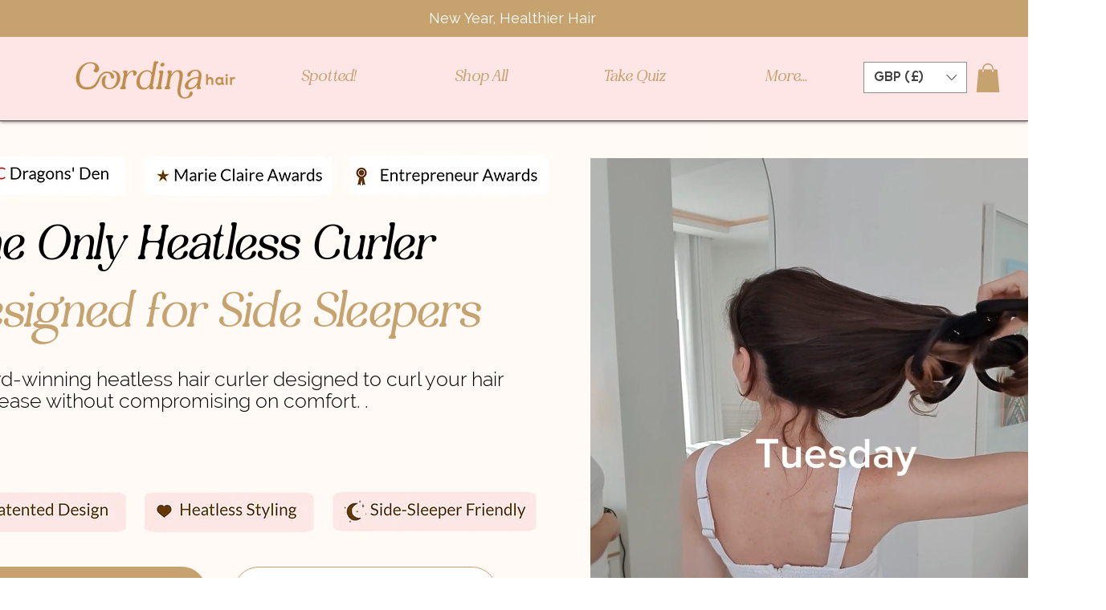

--- FILE ---
content_type: text/css; charset=utf-8
request_url: https://www.cordinahair.com/_serverless/pro-gallery-css-v4-server/layoutCss?ver=2&id=comp-ljczqguh&items=3492_632_100%7C3430_1047_312%7C3409_510_288%7C3567_900_900%7C3440_272_62%7C3356_443_96%7C3489_362_132%7C3516_1024_533%7C3349_224_54%7C3400_300_80%7C3648_442_102%7C3717_259_92%7C3600_623_151%7C3769_295_86%7C3436_230_172%7C3561_221_55%7C3685_800_229%7C3484_376_94%7C3534_216_83%7C3600_588_185&container=1184.84375_1280_54_720&options=layoutParams_cropRatio:1.3333333333333333%7ClayoutParams_structure_galleryRatio_value:0%7ClayoutParams_repeatingGroupTypes:%7ClayoutParams_gallerySpacing:0%7CgroupTypes:1%7CnumberOfImagesPerRow:3%7CcollageAmount:0.8%7CtextsVerticalPadding:0%7CtextsHorizontalPadding:0%7CcalculateTextBoxHeightMode:MANUAL%7CtargetItemSize:45%7CcubeRatio:1.3333333333333333%7CexternalInfoHeight:0%7CexternalInfoWidth:0%7CisRTL:false%7CisVertical:false%7CminItemSize:120%7CgroupSize:1%7CchooseBestGroup:true%7CcubeImages:false%7CcubeType:fit%7CsmartCrop:false%7CcollageDensity:1%7CimageMargin:84%7ChasThumbnails:false%7CgalleryThumbnailsAlignment:bottom%7CgridStyle:1%7CtitlePlacement:SHOW_ON_HOVER%7CarrowsSize:23%7CslideshowInfoSize:200%7CimageInfoType:NO_BACKGROUND%7CtextBoxHeight:0%7CscrollDirection:1%7CgalleryLayout:4%7CgallerySizeType:smart%7CgallerySize:45%7CcropOnlyFill:true%7CnumberOfImagesPerCol:1%7CgroupsPerStrip:0%7Cscatter:0%7CenableInfiniteScroll:true%7CthumbnailSpacings:5%7CarrowsPosition:0%7CthumbnailSize:120%7CcalculateTextBoxWidthMode:PERCENT%7CtextBoxWidthPercent:50%7CuseMaxDimensions:false%7CrotatingGroupTypes:%7CfixedColumns:0%7CrotatingCropRatios:%7CgallerySizePx:0%7CplaceGroupsLtr:false
body_size: 88
content:
#pro-gallery-comp-ljczqguh .pro-gallery-parent-container{ width: 1280px !important; height: 54px !important; } #pro-gallery-comp-ljczqguh [data-hook="item-container"][data-idx="0"].gallery-item-container{opacity: 1 !important;display: block !important;transition: opacity .2s ease !important;top: 0px !important;left: 0px !important;right: auto !important;height: 54px !important;width: 341px !important;} #pro-gallery-comp-ljczqguh [data-hook="item-container"][data-idx="0"] .gallery-item-common-info-outer{height: 100% !important;} #pro-gallery-comp-ljczqguh [data-hook="item-container"][data-idx="0"] .gallery-item-common-info{height: 100% !important;width: 100% !important;} #pro-gallery-comp-ljczqguh [data-hook="item-container"][data-idx="0"] .gallery-item-wrapper{width: 341px !important;height: 54px !important;margin: 0 !important;} #pro-gallery-comp-ljczqguh [data-hook="item-container"][data-idx="0"] .gallery-item-content{width: 341px !important;height: 54px !important;margin: 0px 0px !important;opacity: 1 !important;} #pro-gallery-comp-ljczqguh [data-hook="item-container"][data-idx="0"] .gallery-item-hover{width: 341px !important;height: 54px !important;opacity: 1 !important;} #pro-gallery-comp-ljczqguh [data-hook="item-container"][data-idx="0"] .item-hover-flex-container{width: 341px !important;height: 54px !important;margin: 0px 0px !important;opacity: 1 !important;} #pro-gallery-comp-ljczqguh [data-hook="item-container"][data-idx="0"] .gallery-item-wrapper img{width: 100% !important;height: 100% !important;opacity: 1 !important;} #pro-gallery-comp-ljczqguh [data-hook="item-container"][data-idx="1"].gallery-item-container{opacity: 1 !important;display: block !important;transition: opacity .2s ease !important;top: 0px !important;left: 425px !important;right: auto !important;height: 54px !important;width: 181px !important;} #pro-gallery-comp-ljczqguh [data-hook="item-container"][data-idx="1"] .gallery-item-common-info-outer{height: 100% !important;} #pro-gallery-comp-ljczqguh [data-hook="item-container"][data-idx="1"] .gallery-item-common-info{height: 100% !important;width: 100% !important;} #pro-gallery-comp-ljczqguh [data-hook="item-container"][data-idx="1"] .gallery-item-wrapper{width: 181px !important;height: 54px !important;margin: 0 !important;} #pro-gallery-comp-ljczqguh [data-hook="item-container"][data-idx="1"] .gallery-item-content{width: 181px !important;height: 54px !important;margin: 0px 0px !important;opacity: 1 !important;} #pro-gallery-comp-ljczqguh [data-hook="item-container"][data-idx="1"] .gallery-item-hover{width: 181px !important;height: 54px !important;opacity: 1 !important;} #pro-gallery-comp-ljczqguh [data-hook="item-container"][data-idx="1"] .item-hover-flex-container{width: 181px !important;height: 54px !important;margin: 0px 0px !important;opacity: 1 !important;} #pro-gallery-comp-ljczqguh [data-hook="item-container"][data-idx="1"] .gallery-item-wrapper img{width: 100% !important;height: 100% !important;opacity: 1 !important;} #pro-gallery-comp-ljczqguh [data-hook="item-container"][data-idx="2"].gallery-item-container{opacity: 1 !important;display: block !important;transition: opacity .2s ease !important;top: 0px !important;left: 690px !important;right: auto !important;height: 54px !important;width: 96px !important;} #pro-gallery-comp-ljczqguh [data-hook="item-container"][data-idx="2"] .gallery-item-common-info-outer{height: 100% !important;} #pro-gallery-comp-ljczqguh [data-hook="item-container"][data-idx="2"] .gallery-item-common-info{height: 100% !important;width: 100% !important;} #pro-gallery-comp-ljczqguh [data-hook="item-container"][data-idx="2"] .gallery-item-wrapper{width: 96px !important;height: 54px !important;margin: 0 !important;} #pro-gallery-comp-ljczqguh [data-hook="item-container"][data-idx="2"] .gallery-item-content{width: 96px !important;height: 54px !important;margin: 0px 0px !important;opacity: 1 !important;} #pro-gallery-comp-ljczqguh [data-hook="item-container"][data-idx="2"] .gallery-item-hover{width: 96px !important;height: 54px !important;opacity: 1 !important;} #pro-gallery-comp-ljczqguh [data-hook="item-container"][data-idx="2"] .item-hover-flex-container{width: 96px !important;height: 54px !important;margin: 0px 0px !important;opacity: 1 !important;} #pro-gallery-comp-ljczqguh [data-hook="item-container"][data-idx="2"] .gallery-item-wrapper img{width: 100% !important;height: 100% !important;opacity: 1 !important;} #pro-gallery-comp-ljczqguh [data-hook="item-container"][data-idx="3"]{display: none !important;} #pro-gallery-comp-ljczqguh [data-hook="item-container"][data-idx="4"]{display: none !important;} #pro-gallery-comp-ljczqguh [data-hook="item-container"][data-idx="5"]{display: none !important;} #pro-gallery-comp-ljczqguh [data-hook="item-container"][data-idx="6"]{display: none !important;} #pro-gallery-comp-ljczqguh [data-hook="item-container"][data-idx="7"]{display: none !important;} #pro-gallery-comp-ljczqguh [data-hook="item-container"][data-idx="8"]{display: none !important;} #pro-gallery-comp-ljczqguh [data-hook="item-container"][data-idx="9"]{display: none !important;} #pro-gallery-comp-ljczqguh [data-hook="item-container"][data-idx="10"]{display: none !important;} #pro-gallery-comp-ljczqguh [data-hook="item-container"][data-idx="11"]{display: none !important;} #pro-gallery-comp-ljczqguh [data-hook="item-container"][data-idx="12"]{display: none !important;} #pro-gallery-comp-ljczqguh [data-hook="item-container"][data-idx="13"]{display: none !important;} #pro-gallery-comp-ljczqguh [data-hook="item-container"][data-idx="14"]{display: none !important;} #pro-gallery-comp-ljczqguh [data-hook="item-container"][data-idx="15"]{display: none !important;} #pro-gallery-comp-ljczqguh [data-hook="item-container"][data-idx="16"]{display: none !important;} #pro-gallery-comp-ljczqguh [data-hook="item-container"][data-idx="17"]{display: none !important;} #pro-gallery-comp-ljczqguh [data-hook="item-container"][data-idx="18"]{display: none !important;} #pro-gallery-comp-ljczqguh [data-hook="item-container"][data-idx="19"]{display: none !important;} #pro-gallery-comp-ljczqguh .pro-gallery-prerender{height:54px !important;}#pro-gallery-comp-ljczqguh {height:54px !important; width:1280px !important;}#pro-gallery-comp-ljczqguh .pro-gallery-margin-container {height:54px !important;}#pro-gallery-comp-ljczqguh .one-row:not(.thumbnails-gallery) {height:96px !important; width:1364px !important;}#pro-gallery-comp-ljczqguh .one-row:not(.thumbnails-gallery) .gallery-horizontal-scroll {height:96px !important;}#pro-gallery-comp-ljczqguh .pro-gallery-parent-container:not(.gallery-slideshow) [data-hook=group-view] .item-link-wrapper::before {height:96px !important; width:1364px !important;}#pro-gallery-comp-ljczqguh .pro-gallery-parent-container {height:54px !important; width:1280px !important;}

--- FILE ---
content_type: application/javascript
request_url: https://prism.app-us1.com/?a=226802003&u=https%3A%2F%2Fwww.cordinahair.com%2F
body_size: 123
content:
window.visitorGlobalObject=window.visitorGlobalObject||window.prismGlobalObject;window.visitorGlobalObject.setVisitorId('0ba1f7ed-fda7-42a1-9b4c-7d4be8f135e3', '226802003');window.visitorGlobalObject.setWhitelistedServices('tracking', '226802003');